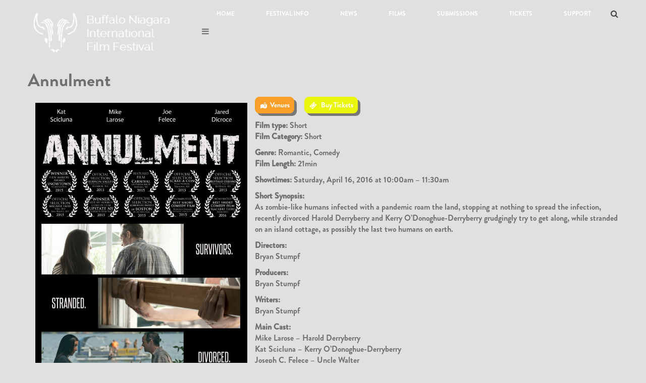

--- FILE ---
content_type: text/html; charset=UTF-8
request_url: http://thebnff.com/annulment/
body_size: 7349
content:
<!DOCTYPE html>
<!--[if lt IE 7 ]><html class="ie ie6" lang="en-US"> <![endif]-->
<!--[if IE 7 ]><html class="ie ie7" lang="en-US"> <![endif]-->
<!--[if IE 8 ]><html class="ie ie8" lang="en-US"> <![endif]-->
<!--[if (gte IE 9)|!(IE)]><!-->
<html lang="en-US"> <!--<![endif]-->
<head>
    <meta charset="UTF-8" />
    <!--[if lt IE 9]>
        <script src="http://thebnff.com/wp-content/themes/filmmaker/asset/js/html5.js"></script>
    <![endif]-->
    <!-- Mobile Specific Metas
    ================================================== -->
    <meta name="viewport" content="width=device-width, initial-scale=1.0">
    <link rel="profile" href="http://gmpg.org/xfn/11" />
    <title>Annulment &#8211; Buffalo Niagara Film Festival</title>
<meta name='robots' content='max-image-preview:large' />
<link rel='dns-prefetch' href='//fonts.googleapis.com' />
<link rel="alternate" type="application/rss+xml" title="Buffalo Niagara Film Festival &raquo; Feed" href="http://thebnff.com/feed/" />
<link rel="alternate" type="application/rss+xml" title="Buffalo Niagara Film Festival &raquo; Comments Feed" href="http://thebnff.com/comments/feed/" />
<script type="text/javascript">
window._wpemojiSettings = {"baseUrl":"https:\/\/s.w.org\/images\/core\/emoji\/14.0.0\/72x72\/","ext":".png","svgUrl":"https:\/\/s.w.org\/images\/core\/emoji\/14.0.0\/svg\/","svgExt":".svg","source":{"concatemoji":"http:\/\/thebnff.com\/wp-includes\/js\/wp-emoji-release.min.js?ver=6.1.9"}};
/*! This file is auto-generated */
!function(e,a,t){var n,r,o,i=a.createElement("canvas"),p=i.getContext&&i.getContext("2d");function s(e,t){var a=String.fromCharCode,e=(p.clearRect(0,0,i.width,i.height),p.fillText(a.apply(this,e),0,0),i.toDataURL());return p.clearRect(0,0,i.width,i.height),p.fillText(a.apply(this,t),0,0),e===i.toDataURL()}function c(e){var t=a.createElement("script");t.src=e,t.defer=t.type="text/javascript",a.getElementsByTagName("head")[0].appendChild(t)}for(o=Array("flag","emoji"),t.supports={everything:!0,everythingExceptFlag:!0},r=0;r<o.length;r++)t.supports[o[r]]=function(e){if(p&&p.fillText)switch(p.textBaseline="top",p.font="600 32px Arial",e){case"flag":return s([127987,65039,8205,9895,65039],[127987,65039,8203,9895,65039])?!1:!s([55356,56826,55356,56819],[55356,56826,8203,55356,56819])&&!s([55356,57332,56128,56423,56128,56418,56128,56421,56128,56430,56128,56423,56128,56447],[55356,57332,8203,56128,56423,8203,56128,56418,8203,56128,56421,8203,56128,56430,8203,56128,56423,8203,56128,56447]);case"emoji":return!s([129777,127995,8205,129778,127999],[129777,127995,8203,129778,127999])}return!1}(o[r]),t.supports.everything=t.supports.everything&&t.supports[o[r]],"flag"!==o[r]&&(t.supports.everythingExceptFlag=t.supports.everythingExceptFlag&&t.supports[o[r]]);t.supports.everythingExceptFlag=t.supports.everythingExceptFlag&&!t.supports.flag,t.DOMReady=!1,t.readyCallback=function(){t.DOMReady=!0},t.supports.everything||(n=function(){t.readyCallback()},a.addEventListener?(a.addEventListener("DOMContentLoaded",n,!1),e.addEventListener("load",n,!1)):(e.attachEvent("onload",n),a.attachEvent("onreadystatechange",function(){"complete"===a.readyState&&t.readyCallback()})),(e=t.source||{}).concatemoji?c(e.concatemoji):e.wpemoji&&e.twemoji&&(c(e.twemoji),c(e.wpemoji)))}(window,document,window._wpemojiSettings);
</script>
<style type="text/css">
img.wp-smiley,
img.emoji {
	display: inline !important;
	border: none !important;
	box-shadow: none !important;
	height: 1em !important;
	width: 1em !important;
	margin: 0 0.07em !important;
	vertical-align: -0.1em !important;
	background: none !important;
	padding: 0 !important;
}
</style>
	<link rel='stylesheet' id='wp-block-library-css' href='http://thebnff.com/wp-includes/css/dist/block-library/style.min.css?ver=6.1.9' type='text/css' media='all' />
<link rel='stylesheet' id='classic-theme-styles-css' href='http://thebnff.com/wp-includes/css/classic-themes.min.css?ver=1' type='text/css' media='all' />
<style id='global-styles-inline-css' type='text/css'>
body{--wp--preset--color--black: #000000;--wp--preset--color--cyan-bluish-gray: #abb8c3;--wp--preset--color--white: #ffffff;--wp--preset--color--pale-pink: #f78da7;--wp--preset--color--vivid-red: #cf2e2e;--wp--preset--color--luminous-vivid-orange: #ff6900;--wp--preset--color--luminous-vivid-amber: #fcb900;--wp--preset--color--light-green-cyan: #7bdcb5;--wp--preset--color--vivid-green-cyan: #00d084;--wp--preset--color--pale-cyan-blue: #8ed1fc;--wp--preset--color--vivid-cyan-blue: #0693e3;--wp--preset--color--vivid-purple: #9b51e0;--wp--preset--gradient--vivid-cyan-blue-to-vivid-purple: linear-gradient(135deg,rgba(6,147,227,1) 0%,rgb(155,81,224) 100%);--wp--preset--gradient--light-green-cyan-to-vivid-green-cyan: linear-gradient(135deg,rgb(122,220,180) 0%,rgb(0,208,130) 100%);--wp--preset--gradient--luminous-vivid-amber-to-luminous-vivid-orange: linear-gradient(135deg,rgba(252,185,0,1) 0%,rgba(255,105,0,1) 100%);--wp--preset--gradient--luminous-vivid-orange-to-vivid-red: linear-gradient(135deg,rgba(255,105,0,1) 0%,rgb(207,46,46) 100%);--wp--preset--gradient--very-light-gray-to-cyan-bluish-gray: linear-gradient(135deg,rgb(238,238,238) 0%,rgb(169,184,195) 100%);--wp--preset--gradient--cool-to-warm-spectrum: linear-gradient(135deg,rgb(74,234,220) 0%,rgb(151,120,209) 20%,rgb(207,42,186) 40%,rgb(238,44,130) 60%,rgb(251,105,98) 80%,rgb(254,248,76) 100%);--wp--preset--gradient--blush-light-purple: linear-gradient(135deg,rgb(255,206,236) 0%,rgb(152,150,240) 100%);--wp--preset--gradient--blush-bordeaux: linear-gradient(135deg,rgb(254,205,165) 0%,rgb(254,45,45) 50%,rgb(107,0,62) 100%);--wp--preset--gradient--luminous-dusk: linear-gradient(135deg,rgb(255,203,112) 0%,rgb(199,81,192) 50%,rgb(65,88,208) 100%);--wp--preset--gradient--pale-ocean: linear-gradient(135deg,rgb(255,245,203) 0%,rgb(182,227,212) 50%,rgb(51,167,181) 100%);--wp--preset--gradient--electric-grass: linear-gradient(135deg,rgb(202,248,128) 0%,rgb(113,206,126) 100%);--wp--preset--gradient--midnight: linear-gradient(135deg,rgb(2,3,129) 0%,rgb(40,116,252) 100%);--wp--preset--duotone--dark-grayscale: url('#wp-duotone-dark-grayscale');--wp--preset--duotone--grayscale: url('#wp-duotone-grayscale');--wp--preset--duotone--purple-yellow: url('#wp-duotone-purple-yellow');--wp--preset--duotone--blue-red: url('#wp-duotone-blue-red');--wp--preset--duotone--midnight: url('#wp-duotone-midnight');--wp--preset--duotone--magenta-yellow: url('#wp-duotone-magenta-yellow');--wp--preset--duotone--purple-green: url('#wp-duotone-purple-green');--wp--preset--duotone--blue-orange: url('#wp-duotone-blue-orange');--wp--preset--font-size--small: 13px;--wp--preset--font-size--medium: 20px;--wp--preset--font-size--large: 36px;--wp--preset--font-size--x-large: 42px;--wp--preset--spacing--20: 0.44rem;--wp--preset--spacing--30: 0.67rem;--wp--preset--spacing--40: 1rem;--wp--preset--spacing--50: 1.5rem;--wp--preset--spacing--60: 2.25rem;--wp--preset--spacing--70: 3.38rem;--wp--preset--spacing--80: 5.06rem;}:where(.is-layout-flex){gap: 0.5em;}body .is-layout-flow > .alignleft{float: left;margin-inline-start: 0;margin-inline-end: 2em;}body .is-layout-flow > .alignright{float: right;margin-inline-start: 2em;margin-inline-end: 0;}body .is-layout-flow > .aligncenter{margin-left: auto !important;margin-right: auto !important;}body .is-layout-constrained > .alignleft{float: left;margin-inline-start: 0;margin-inline-end: 2em;}body .is-layout-constrained > .alignright{float: right;margin-inline-start: 2em;margin-inline-end: 0;}body .is-layout-constrained > .aligncenter{margin-left: auto !important;margin-right: auto !important;}body .is-layout-constrained > :where(:not(.alignleft):not(.alignright):not(.alignfull)){max-width: var(--wp--style--global--content-size);margin-left: auto !important;margin-right: auto !important;}body .is-layout-constrained > .alignwide{max-width: var(--wp--style--global--wide-size);}body .is-layout-flex{display: flex;}body .is-layout-flex{flex-wrap: wrap;align-items: center;}body .is-layout-flex > *{margin: 0;}:where(.wp-block-columns.is-layout-flex){gap: 2em;}.has-black-color{color: var(--wp--preset--color--black) !important;}.has-cyan-bluish-gray-color{color: var(--wp--preset--color--cyan-bluish-gray) !important;}.has-white-color{color: var(--wp--preset--color--white) !important;}.has-pale-pink-color{color: var(--wp--preset--color--pale-pink) !important;}.has-vivid-red-color{color: var(--wp--preset--color--vivid-red) !important;}.has-luminous-vivid-orange-color{color: var(--wp--preset--color--luminous-vivid-orange) !important;}.has-luminous-vivid-amber-color{color: var(--wp--preset--color--luminous-vivid-amber) !important;}.has-light-green-cyan-color{color: var(--wp--preset--color--light-green-cyan) !important;}.has-vivid-green-cyan-color{color: var(--wp--preset--color--vivid-green-cyan) !important;}.has-pale-cyan-blue-color{color: var(--wp--preset--color--pale-cyan-blue) !important;}.has-vivid-cyan-blue-color{color: var(--wp--preset--color--vivid-cyan-blue) !important;}.has-vivid-purple-color{color: var(--wp--preset--color--vivid-purple) !important;}.has-black-background-color{background-color: var(--wp--preset--color--black) !important;}.has-cyan-bluish-gray-background-color{background-color: var(--wp--preset--color--cyan-bluish-gray) !important;}.has-white-background-color{background-color: var(--wp--preset--color--white) !important;}.has-pale-pink-background-color{background-color: var(--wp--preset--color--pale-pink) !important;}.has-vivid-red-background-color{background-color: var(--wp--preset--color--vivid-red) !important;}.has-luminous-vivid-orange-background-color{background-color: var(--wp--preset--color--luminous-vivid-orange) !important;}.has-luminous-vivid-amber-background-color{background-color: var(--wp--preset--color--luminous-vivid-amber) !important;}.has-light-green-cyan-background-color{background-color: var(--wp--preset--color--light-green-cyan) !important;}.has-vivid-green-cyan-background-color{background-color: var(--wp--preset--color--vivid-green-cyan) !important;}.has-pale-cyan-blue-background-color{background-color: var(--wp--preset--color--pale-cyan-blue) !important;}.has-vivid-cyan-blue-background-color{background-color: var(--wp--preset--color--vivid-cyan-blue) !important;}.has-vivid-purple-background-color{background-color: var(--wp--preset--color--vivid-purple) !important;}.has-black-border-color{border-color: var(--wp--preset--color--black) !important;}.has-cyan-bluish-gray-border-color{border-color: var(--wp--preset--color--cyan-bluish-gray) !important;}.has-white-border-color{border-color: var(--wp--preset--color--white) !important;}.has-pale-pink-border-color{border-color: var(--wp--preset--color--pale-pink) !important;}.has-vivid-red-border-color{border-color: var(--wp--preset--color--vivid-red) !important;}.has-luminous-vivid-orange-border-color{border-color: var(--wp--preset--color--luminous-vivid-orange) !important;}.has-luminous-vivid-amber-border-color{border-color: var(--wp--preset--color--luminous-vivid-amber) !important;}.has-light-green-cyan-border-color{border-color: var(--wp--preset--color--light-green-cyan) !important;}.has-vivid-green-cyan-border-color{border-color: var(--wp--preset--color--vivid-green-cyan) !important;}.has-pale-cyan-blue-border-color{border-color: var(--wp--preset--color--pale-cyan-blue) !important;}.has-vivid-cyan-blue-border-color{border-color: var(--wp--preset--color--vivid-cyan-blue) !important;}.has-vivid-purple-border-color{border-color: var(--wp--preset--color--vivid-purple) !important;}.has-vivid-cyan-blue-to-vivid-purple-gradient-background{background: var(--wp--preset--gradient--vivid-cyan-blue-to-vivid-purple) !important;}.has-light-green-cyan-to-vivid-green-cyan-gradient-background{background: var(--wp--preset--gradient--light-green-cyan-to-vivid-green-cyan) !important;}.has-luminous-vivid-amber-to-luminous-vivid-orange-gradient-background{background: var(--wp--preset--gradient--luminous-vivid-amber-to-luminous-vivid-orange) !important;}.has-luminous-vivid-orange-to-vivid-red-gradient-background{background: var(--wp--preset--gradient--luminous-vivid-orange-to-vivid-red) !important;}.has-very-light-gray-to-cyan-bluish-gray-gradient-background{background: var(--wp--preset--gradient--very-light-gray-to-cyan-bluish-gray) !important;}.has-cool-to-warm-spectrum-gradient-background{background: var(--wp--preset--gradient--cool-to-warm-spectrum) !important;}.has-blush-light-purple-gradient-background{background: var(--wp--preset--gradient--blush-light-purple) !important;}.has-blush-bordeaux-gradient-background{background: var(--wp--preset--gradient--blush-bordeaux) !important;}.has-luminous-dusk-gradient-background{background: var(--wp--preset--gradient--luminous-dusk) !important;}.has-pale-ocean-gradient-background{background: var(--wp--preset--gradient--pale-ocean) !important;}.has-electric-grass-gradient-background{background: var(--wp--preset--gradient--electric-grass) !important;}.has-midnight-gradient-background{background: var(--wp--preset--gradient--midnight) !important;}.has-small-font-size{font-size: var(--wp--preset--font-size--small) !important;}.has-medium-font-size{font-size: var(--wp--preset--font-size--medium) !important;}.has-large-font-size{font-size: var(--wp--preset--font-size--large) !important;}.has-x-large-font-size{font-size: var(--wp--preset--font-size--x-large) !important;}
.wp-block-navigation a:where(:not(.wp-element-button)){color: inherit;}
:where(.wp-block-columns.is-layout-flex){gap: 2em;}
.wp-block-pullquote{font-size: 1.5em;line-height: 1.6;}
</style>
<link rel='stylesheet' id='contact-form-7-css' href='http://thebnff.com/wp-content/plugins/contact-form-7/includes/css/styles.css?ver=5.7.2' type='text/css' media='all' />
<link rel='stylesheet' id='page-list-style-css' href='http://thebnff.com/wp-content/plugins/page-list/css/page-list.css?ver=5.3' type='text/css' media='all' />
<link rel='stylesheet' id='bootstrap-css' href='http://thebnff.com/wp-content/themes/filmmaker/asset/css/bootstrap.css?ver=3.4.1' type='text/css' media='all' />
<link rel='stylesheet' id='css-masterslide-css' href='http://thebnff.com/wp-content/themes/filmmaker/asset/css/ms-staff-style.css?ver=1.7.2' type='text/css' media='all' />
<link rel='stylesheet' id='font-awesome-css' href='http://thebnff.com/wp-content/plugins/js_composer/assets/lib/bower/font-awesome/css/font-awesome.min.css?ver=4.12.1' type='text/css' media='all' />
<link rel='stylesheet' id='css-swiper-css' href='http://thebnff.com/wp-content/themes/filmmaker/asset/css/swiper.min.css?ver=3.2.0' type='text/css' media='all' />
<link rel='stylesheet' id='css-animate-css' href='http://thebnff.com/wp-content/themes/filmmaker/asset/css/animate.css?ver=3.0.4' type='text/css' media='all' />
<link rel='stylesheet' id='fonts-Playfair_Display-css' href='//fonts.googleapis.com/css?family=Playfair+Display%3A400%2C400italic%2C700%2C700italic%2C900&#038;ver=6.1.9' type='text/css' media='all' />
<link rel='stylesheet' id='fullpage-style-css' href='http://thebnff.com/wp-content/themes/filmmaker/asset/css/filmmaker.css?ver=6.1.9' type='text/css' media='all' />
<link rel='stylesheet' id='customvc-css' href='http://thebnff.com/wp-content/themes/filmmaker/asset/css/customvc.css?ver=1.0' type='text/css' media='all' />
<link rel='stylesheet' id='main-css-css' href='http://thebnff.com/wp-content/themes/filmmaker/style.css?ver=1.0' type='text/css' media='all' />
<link rel='stylesheet' id='msl-main-css' href='http://thebnff.com/wp-content/plugins/master-slider/public/assets/css/masterslider.main.css?ver=3.8.7' type='text/css' media='all' />
<link rel='stylesheet' id='msl-custom-css' href='http://thebnff.com/wp-content/uploads/master-slider/custom.css?ver=8.8' type='text/css' media='all' />
<link rel='stylesheet' id='forget-about-shortcode-buttons-css' href='http://thebnff.com/wp-content/plugins/forget-about-shortcode-buttons/public/css/button-styles.css?ver=2.1.3' type='text/css' media='all' />
<script type='text/javascript' src='http://thebnff.com/wp-includes/js/jquery/jquery.min.js?ver=3.6.1' id='jquery-core-js'></script>
<script type='text/javascript' src='http://thebnff.com/wp-includes/js/jquery/jquery-migrate.min.js?ver=3.3.2' id='jquery-migrate-js'></script>
<script type='text/javascript' src='http://thebnff.com/wp-content/themes/filmmaker/asset/js/swiper.min.js?ver=3.2.0' id='swiper-slider-js'></script>
<script type='text/javascript' src='http://thebnff.com/wp-content/themes/filmmaker/asset/js/masterslider/masterslider.min.js?ver=1.7.2' id='master-slider-js'></script>
<script type='text/javascript' src='http://thebnff.com/wp-content/themes/filmmaker/asset/js/wow.min.js?ver=1.1.2' id='wow.min-js'></script>
<script type='text/javascript' src='http://thebnff.com/wp-content/themes/filmmaker/asset/js/js-timeline/jquery.timelinr-0.9.54.js?ver=0.9.54' id='js-timelife-js'></script>
<link rel="https://api.w.org/" href="http://thebnff.com/wp-json/" /><link rel="alternate" type="application/json" href="http://thebnff.com/wp-json/wp/v2/pages/12548" /><link rel="EditURI" type="application/rsd+xml" title="RSD" href="http://thebnff.com/xmlrpc.php?rsd" />
<link rel="wlwmanifest" type="application/wlwmanifest+xml" href="http://thebnff.com/wp-includes/wlwmanifest.xml" />
<meta name="generator" content="WordPress 6.1.9" />
<link rel="canonical" href="http://thebnff.com/annulment/" />
<link rel='shortlink' href='http://thebnff.com/?p=12548' />
<link rel="alternate" type="application/json+oembed" href="http://thebnff.com/wp-json/oembed/1.0/embed?url=http%3A%2F%2Fthebnff.com%2Fannulment%2F" />
<link rel="alternate" type="text/xml+oembed" href="http://thebnff.com/wp-json/oembed/1.0/embed?url=http%3A%2F%2Fthebnff.com%2Fannulment%2F&#038;format=xml" />
<script>var ms_grabbing_curosr = 'http://thebnff.com/wp-content/plugins/master-slider/public/assets/css/common/grabbing.cur', ms_grab_curosr = 'http://thebnff.com/wp-content/plugins/master-slider/public/assets/css/common/grab.cur';</script>
<meta name="generator" content="MasterSlider 3.8.7 - Responsive Touch Image Slider | avt.li/msf" />
<meta name="generator" content="Powered by Visual Composer - drag and drop page builder for WordPress."/>
<!--[if lte IE 9]><link rel="stylesheet" type="text/css" href="http://thebnff.com/wp-content/plugins/js_composer/assets/css/vc_lte_ie9.min.css" media="screen"><![endif]--><!--[if IE  8]><link rel="stylesheet" type="text/css" href="http://thebnff.com/wp-content/plugins/js_composer/assets/css/vc-ie8.min.css" media="screen"><![endif]--><style type="text/css" id="custom-background-css">
body.custom-background { background-color: #e0e0e0; }
</style>
	<link rel="icon" href="http://thebnff.com/wp-content/uploads/2016/02/Leaves_bull.png" sizes="32x32" />
<link rel="icon" href="http://thebnff.com/wp-content/uploads/2016/02/Leaves_bull.png" sizes="192x192" />
<link rel="apple-touch-icon" href="http://thebnff.com/wp-content/uploads/2016/02/Leaves_bull.png" />
<meta name="msapplication-TileImage" content="http://thebnff.com/wp-content/uploads/2016/02/Leaves_bull.png" />
<style type="text/css" title="dynamic-css" class="options-output">body{opacity: 1;visibility: visible;-webkit-transition: opacity 0.24s ease-in-out;-moz-transition: opacity 0.24s ease-in-out;transition: opacity 0.24s ease-in-out;}.wf-loading body,{opacity: 0;}.ie.wf-loading body,{visibility: hidden;}h1{opacity: 1;visibility: visible;-webkit-transition: opacity 0.24s ease-in-out;-moz-transition: opacity 0.24s ease-in-out;transition: opacity 0.24s ease-in-out;}.wf-loading h1,{opacity: 0;}.ie.wf-loading h1,{visibility: hidden;}h2{opacity: 1;visibility: visible;-webkit-transition: opacity 0.24s ease-in-out;-moz-transition: opacity 0.24s ease-in-out;transition: opacity 0.24s ease-in-out;}.wf-loading h2,{opacity: 0;}.ie.wf-loading h2,{visibility: hidden;}h3{opacity: 1;visibility: visible;-webkit-transition: opacity 0.24s ease-in-out;-moz-transition: opacity 0.24s ease-in-out;transition: opacity 0.24s ease-in-out;}.wf-loading h3,{opacity: 0;}.ie.wf-loading h3,{visibility: hidden;}h4{opacity: 1;visibility: visible;-webkit-transition: opacity 0.24s ease-in-out;-moz-transition: opacity 0.24s ease-in-out;transition: opacity 0.24s ease-in-out;}.wf-loading h4,{opacity: 0;}.ie.wf-loading h4,{visibility: hidden;}h5{opacity: 1;visibility: visible;-webkit-transition: opacity 0.24s ease-in-out;-moz-transition: opacity 0.24s ease-in-out;transition: opacity 0.24s ease-in-out;}.wf-loading h5,{opacity: 0;}.ie.wf-loading h5,{visibility: hidden;}h6{opacity: 1;visibility: visible;-webkit-transition: opacity 0.24s ease-in-out;-moz-transition: opacity 0.24s ease-in-out;transition: opacity 0.24s ease-in-out;}.wf-loading h6,{opacity: 0;}.ie.wf-loading h6,{visibility: hidden;}.header-white .hamburger.is-closed .hamb-top, .header-white .hamburger.is-closed .hamb-middle, .header-white .hamburger.is-closed .hamb-bottom,.header-white .hamburger.is-open .hamb-top, .header-white .hamburger.is-open .hamb-bottom{background:;}header,#primary_nav_wrap .menu-item a,.header-flim .menu-item a,.menu-item a,#primary_nav_wrap ul li a,#primary_nav_wrap ul.active-menu-default > li a{color:#ffffff;}#primary_nav_wrap ul ul.sub-menu li a{color:rgba(0,0,0,0.8);}header,#primary_nav_wrap .menu-item a:hover,#primary_nav_wrap .menu-item a:focus,#primary_nav_wrap ul li a:focus,#primary_nav_wrap ul li a:hover,#primary_nav_wrap ul li a:focus{color:;}header{background:;}#primary_nav_wrap .menu-item .sub-menu{background:;}#primary_nav_wrap .menu-item .sub-menu,.top-header ul.active-menu-type2 li ul{background:;}#primary_nav_wrap ul.active-menu-default > li.current-menu-item > a,#primary_nav_wrap ul.active-menu-default ul > li.current-menu-item > a,.menu-style2 ul.active-menu-type2 > li.current-menu-item > a, .menu-style2 ul.active-menu-type2 ul > li.current-menu-item > a{color:;}.stick-scroll{background:#050505;}.fl-footer3 .fl-footer{background:;}footer,.copyright .text-copyright,.footer-landing .bottom-footer .copyright a,footer .footer-widget .widget-title,footer .footer-widget .widget-body .menu li a,.widget-footer .list-social a,.footer-landing .landing-social-author a,footer .bottom-footer .copyright a,.textwidget,.widget-title,.copyright a,top-footer,.widget-title a,.sub-text,.widget-title ul li a,footer .landing-social-author a,.footer-widget ul.menu li a{color:;}footer .bottom-footer{background:;}footer .bottom-footer .copyright,.copyright a,.text-copyright{color:;}</style><noscript><style type="text/css"> .wpb_animate_when_almost_visible { opacity: 1; }</style></noscript></head>
    <body class="page-template-default page page-id-12548 custom-background _masterslider _ms_version_3.8.7  wpb-js-composer js-comp-ver-4.12.1 vc_responsive" id="wrapper">
<section class="fl-main-menu">
        <header class=" header-black  " >
        <div class="bg-fl-search">
        </div>
            <div class="menu-olay"></div>
<div class="container">
    <div class="menu-default">
        <div id="logo" class="logo1 ">
            <a href="http://thebnff.com/" title="Logo ">
                <img src="http://thebnff.com/wp-content/uploads/2018/02/cropped-BNFF_LOGO-1.png" alt="Buffalo Niagara Film Festival" />
            </a>
        </div>
        <nav id="primary_nav_wrap" >
            <span class="close-menu">X</span>
            <ul id="main-nav" class="active-menu-default"><li id="menu-item-12252" class="menu-item menu-item-type-custom menu-item-object-custom menu-item-home menu-item-12252"><a href="http://thebnff.com">Home</a></li>
<li id="menu-item-16372" class="menu-item menu-item-type-custom menu-item-object-custom menu-item-has-children menu-item-16372"><a href="http://thebnff.com/about-2/">Festival Info</a>
<ul class="sub-menu">
	<li id="menu-item-14573" class="menu-item menu-item-type-post_type menu-item-object-page menu-item-14573"><a href="http://thebnff.com/about-2/">About the Festival</a></li>
	<li id="menu-item-11314" class="menu-item menu-item-type-custom menu-item-object-custom menu-item-11314"><a href="http://thebnff.com/special-guests-2">Previous Guests</a></li>
	<li id="menu-item-11271" class="menu-item menu-item-type-custom menu-item-object-custom menu-item-11271"><a href="http://thebnff.com/special-guest-for-the-2016-bnff/">Special Events</a></li>
	<li id="menu-item-11315" class="menu-item menu-item-type-custom menu-item-object-custom menu-item-11315"><a href="http://thebnff.com/awards/">Awards</a></li>
	<li id="menu-item-16205" class="menu-item menu-item-type-custom menu-item-object-custom menu-item-16205"><a href="http://thebnff.com/2017-bnff-award-winners">Award Winners</a></li>
	<li id="menu-item-11653" class="menu-item menu-item-type-post_type menu-item-object-page menu-item-11653"><a href="http://thebnff.com/2016-festival-schedule/">Festival Schedule</a></li>
	<li id="menu-item-3701" class="menu-item menu-item-type-post_type menu-item-object-page menu-item-3701"><a href="http://thebnff.com/workshops/">Panels &#038; Seminars</a></li>
	<li id="menu-item-14671" class="menu-item menu-item-type-post_type menu-item-object-page menu-item-14671"><a href="http://thebnff.com/2017-venue/">Past Venues</a></li>
	<li id="menu-item-14617" class="menu-item menu-item-type-post_type menu-item-object-page menu-item-14617"><a href="http://thebnff.com/boards-committees/">Boards / Committees</a></li>
</ul>
</li>
<li id="menu-item-15188" class="menu-item menu-item-type-custom menu-item-object-custom menu-item-has-children menu-item-15188"><a href="http://thebnff.com/category/news/">News</a>
<ul class="sub-menu">
	<li id="menu-item-11321" class="menu-item menu-item-type-custom menu-item-object-custom menu-item-11321"><a href="http://thebnff.com/category/news/">News</a></li>
	<li id="menu-item-15648" class="menu-item menu-item-type-custom menu-item-object-custom menu-item-15648"><a href="http://thebnff.com/category/filmupdates/">Film News Updates</a></li>
	<li id="menu-item-15647" class="menu-item menu-item-type-custom menu-item-object-custom menu-item-15647"><a href="http://thebnff.com/category/local-news/">Local Film-Ties News</a></li>
</ul>
</li>
<li id="menu-item-13485" class="menu-item menu-item-type-custom menu-item-object-custom menu-item-has-children menu-item-13485"><a href="http://www.thebnff.com/#">Films</a>
<ul class="sub-menu">
	<li id="menu-item-11208" class="menu-item menu-item-type-post_type menu-item-object-page menu-item-11208"><a title="“Bad IQ” a documentary on autism" href="http://thebnff.com/bad-iq/">BNFF Project: &#8220;Bad IQ&#8221;</a></li>
</ul>
</li>
<li id="menu-item-14689" class="menu-item menu-item-type-custom menu-item-object-custom menu-item-14689"><a href="http://thebnff.com/submit/">Submissions</a></li>
<li id="menu-item-16262" class="menu-item menu-item-type-custom menu-item-object-custom menu-item-16262"><a href="http://thebnff.com/Ticket-off/">Tickets</a></li>
<li id="menu-item-792" class="menu-item menu-item-type-post_type menu-item-object-page menu-item-has-children menu-item-792"><a href="http://thebnff.com/contact/">Support</a>
<ul class="sub-menu">
	<li id="menu-item-12817" class="menu-item menu-item-type-post_type menu-item-object-page menu-item-12817"><a href="http://thebnff.com/contact/">Contact Information</a></li>
	<li id="menu-item-3705" class="menu-item menu-item-type-post_type menu-item-object-page menu-item-3705"><a href="http://thebnff.com/support-us/">Support Us</a></li>
	<li id="menu-item-766" class="menu-item menu-item-type-post_type menu-item-object-page menu-item-766"><a href="http://thebnff.com/volunteer/">Be a Volunteer</a></li>
	<li id="menu-item-929" class="menu-item menu-item-type-post_type menu-item-object-page menu-item-929"><a href="http://thebnff.com/sponsors/">Sponsors</a></li>
	<li id="menu-item-11207" class="menu-item menu-item-type-custom menu-item-object-custom menu-item-11207"><a href="http://thebnff.com/mailinglist/">Join our Mailing List</a></li>
</ul>
</li>
</ul><div class="searchbox"><div id="fl-search" class="fl-search">
            <form method="GET" action="http://thebnff.com/">
                <input class="sb-search-input" type="text" name="s" value="" placeholder="Your search">
                <span class="fl-close">x</span>
                <span class="sb-icon-search sb-click"><i class="fa fa-search"></i></span>
             </form>
         </div></div>            <a class="toggle-nav" href="#" title="toggle menu"><i class="fa fa-bars"></i></a>
        </nav>
    </div>
</div>
    </header>
        </section>

                 <div class="container contain_default">
            <div class="container-box">
                <h1>Annulment</h1>                <p><a href="http://thebnff.com/wp-content/uploads/2016/03/ANNULMENT.POSTER.2016.jpg" rel="attachment wp-att-12636"><img decoding="async" class="alignleft wp-image-12636" src="http://thebnff.com/wp-content/uploads/2016/03/ANNULMENT.POSTER.2016-663x1024.jpg" alt="ANNULMENT.POSTER.2016" width="420" height="649" srcset="http://thebnff.com/wp-content/uploads/2016/03/ANNULMENT.POSTER.2016-663x1024.jpg 663w, http://thebnff.com/wp-content/uploads/2016/03/ANNULMENT.POSTER.2016-194x300.jpg 194w, http://thebnff.com/wp-content/uploads/2016/03/ANNULMENT.POSTER.2016-768x1187.jpg 768w" sizes="(max-width: 420px) 100vw, 420px" /></a></p>
<p><a class="fasc-button fasc-size-medium fasc-type-popout fasc-rounded-medium fasc-ico-before dashicons-location-alt" style="background-color: #faa02a; color: #ffffff;" href="http://thebnff.com/bnff-venues/" data-fasc-style="background-color:#faa02a;color:#ffffff;">Venues</a>     <a class="fasc-button fasc-size-medium fasc-type-popout fasc-rounded-medium ico-fa fasc-ico-before fa-ticket" style="background-color: #e9f50a; color: #ffffff;" data-fasc-style="background-color:#e9f50a;color:#ffffff;">Buy Tickets</a></p>
<p><strong>Film type: </strong>Short<strong><br />
<strong>Film Category:</strong> </strong>Short</p>
<p><strong>Genre:</strong> Romantic, Comedy<br />
<strong>Film Length:</strong> 21min</p>
<p><strong>Showtimes:</strong> Saturday, April 16, 2016 at 10:00am &#8211; 11:30am</p>
<p><strong>Short Synopsis:<br />
</strong>As zombie-like humans infected with a pandemic roam the land, stopping at nothing to spread the infection, recently divorced Harold Derryberry and Kerry O’Donoghue-Derryberry  grudgingly try to get along, while stranded on an island cottage, as possibly the last two humans on earth.<strong><br />
</strong></p>
<p><strong>Directors:<br />
</strong>Bryan Stumpf <strong><br />
</strong></p>
<p><strong>Producers:<br />
</strong>Bryan Stumpf <strong><br />
</strong></p>
<p><strong>Writers:<br />
</strong>Bryan Stumpf<strong><br />
</strong></p>
<p><strong>Main Cast:<br />
</strong>Mike Larose &#8211; Harold Derryberry<br />
Kat Scicluna &#8211; Kerry O’Donoghue-Derryberry<br />
Joseph C. Felece &#8211; Uncle Walter<br />
Jared DiCroce &#8211; Patient Zero<strong><br />
</strong><strong><br />
</strong></p>
<p><strong>List of Accolades/</strong><strong>Awards:<br />
</strong>Winner “Best NY Horror Comedy Film” &#8211; 2015 Upstate NY Horror Film Festival<br />
Winner “Filmmakers Award” &#8211; 2015 Snowtown Film Festival in Watertown, NY<br />
Nominated “Best Comedy Short” &#8211; 2015 Buffalo Fantastic Film Festival Film Festival<br />
Nominated “Best Comedy Short” &#8211; 2016 Macabre Faire Film Festival on Long Island, NY<br />
Official Selection 2015 Somewhat North of Boston Film Festival<br />
Official Selection 2016 Seattle&#8217;s &#8220;Comedy of Horrors&#8221; Film Festival<strong><br />
</strong></p>
<p><a href="http://thebnff.com/wp-content/uploads/2016/03/Still2.jpg" rel="attachment wp-att-12641"><img decoding="async" loading="lazy" class="alignleft wp-image-12641" src="http://thebnff.com/wp-content/uploads/2016/03/Still2-1024x532.jpg" alt="Still2" width="500" height="260" srcset="http://thebnff.com/wp-content/uploads/2016/03/Still2-1024x532.jpg 1024w, http://thebnff.com/wp-content/uploads/2016/03/Still2-300x156.jpg 300w, http://thebnff.com/wp-content/uploads/2016/03/Still2-768x399.jpg 768w" sizes="(max-width: 500px) 100vw, 500px" /></a> <a href="http://thebnff.com/wp-content/uploads/2016/03/Still5.jpg" rel="attachment wp-att-12642"><img decoding="async" loading="lazy" class="alignright wp-image-12642" src="http://thebnff.com/wp-content/uploads/2016/03/Still5-1024x532.jpg" alt="Still5" width="500" height="260" srcset="http://thebnff.com/wp-content/uploads/2016/03/Still5-1024x532.jpg 1024w, http://thebnff.com/wp-content/uploads/2016/03/Still5-300x156.jpg 300w, http://thebnff.com/wp-content/uploads/2016/03/Still5-768x399.jpg 768w" sizes="(max-width: 500px) 100vw, 500px" /></a></p>
<p>&nbsp;</p>
            </div>
                    </div>
    